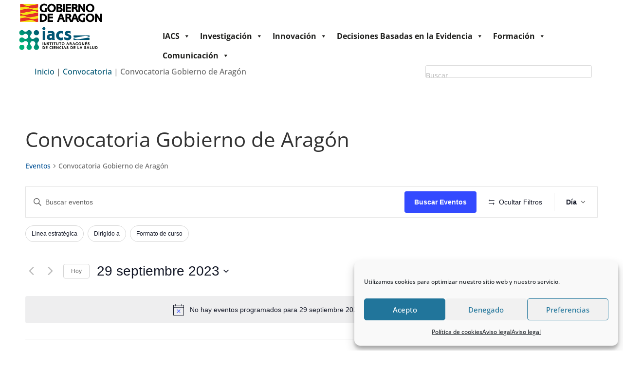

--- FILE ---
content_type: text/css; charset=utf-8
request_url: https://www.iacs.es/wp-content/et-cache/262566/et-core-unified-cpt-deferred-262566.min.css?ver=1769784919
body_size: 312
content:
.et-db #et-boc .et-l .et_pb_section_0_tb_footer.et_pb_section{background-color:#3c3d41!important}.et-db #et-boc .et-l .et_pb_row_0_tb_footer.et_pb_row{padding-top:1em!important;padding-bottom:1em!important;padding-top:1em;padding-bottom:1em}.et-db #et-boc .et-l .et_pb_row_0_tb_footer,body.et-db #page-container .et-db #et-boc .et-l #et-boc .et-l .et_pb_row_0_tb_footer.et_pb_row,body.et_pb_pagebuilder_layout.single.et-db #page-container #et-boc .et-l #et-boc .et-l .et_pb_row_0_tb_footer.et_pb_row,body.et_pb_pagebuilder_layout.single.et_full_width_page.et-db #page-container #et-boc .et-l #et-boc .et-l .et_pb_row_0_tb_footer.et_pb_row,.et-db #et-boc .et-l .et_pb_row_1_tb_footer,body.et-db #page-container .et-db #et-boc .et-l #et-boc .et-l .et_pb_row_1_tb_footer.et_pb_row,body.et_pb_pagebuilder_layout.single.et-db #page-container #et-boc .et-l #et-boc .et-l .et_pb_row_1_tb_footer.et_pb_row,body.et_pb_pagebuilder_layout.single.et_full_width_page.et-db #page-container #et-boc .et-l #et-boc .et-l .et_pb_row_1_tb_footer.et_pb_row{width:100%;max-width:2560px}.et-db #et-boc .et-l .et_pb_text_0_tb_footer.et_pb_text,.et-db #et-boc .et-l .et_pb_text_1_tb_footer.et_pb_text{color:#FFFFFF!important}.et-db #et-boc .et-l .et_pb_text_2_tb_footer h2,.et-db #et-boc .et-l .et_pb_text_3_tb_footer h2{font-weight:700;font-size:14px;color:#FFFFFF!important}.et-db #et-boc .et-l .et_pb_image_0_tb_footer{text-align:left;margin-left:0}.et-db #et-boc .et-l .et_pb_row_1_tb_footer.et_pb_row{padding-top:29px!important;margin-right:auto!important;margin-bottom:14px!important;margin-left:auto!important;padding-top:29px}.et-db #et-boc .et-l .et_pb_image_1_tb_footer{margin-left:-2px!important;text-align:left;margin-left:0}.et-db #et-boc .et-l .et_pb_image_2_tb_footer{padding-top:0.5em;text-align:left;margin-left:0}@media only screen and (min-width:981px){.et-db #et-boc .et-l .et_pb_image_0_tb_footer{width:30%}.et-db #et-boc .et-l .et_pb_image_1_tb_footer{width:10em}}@media only screen and (max-width:980px){.et-db #et-boc .et-l .et_pb_image_0_tb_footer{width:22%}.et-db #et-boc .et-l .et_pb_image_0_tb_footer .et_pb_image_wrap img,.et-db #et-boc .et-l .et_pb_image_1_tb_footer .et_pb_image_wrap img,.et-db #et-boc .et-l .et_pb_image_2_tb_footer .et_pb_image_wrap img{width:auto}.et-db #et-boc .et-l .et_pb_image_1_tb_footer{width:24%}.et-db #et-boc .et-l .et_pb_image_2_tb_footer{padding-top:0.5em}}@media only screen and (max-width:767px){.et-db #et-boc .et-l .et_pb_image_0_tb_footer{width:26%}.et-db #et-boc .et-l .et_pb_image_0_tb_footer .et_pb_image_wrap img,.et-db #et-boc .et-l .et_pb_image_1_tb_footer .et_pb_image_wrap img,.et-db #et-boc .et-l .et_pb_image_2_tb_footer .et_pb_image_wrap img{width:auto}.et-db #et-boc .et-l .et_pb_image_1_tb_footer{width:10em}.et-db #et-boc .et-l .et_pb_image_2_tb_footer{padding-top:0.5em}}

--- FILE ---
content_type: text/css; charset=utf-8
request_url: https://www.iacs.es/wp-content/et-cache/262554/et-core-unified-cpt-deferred-262554.min.css?ver=1769784919
body_size: 814
content:
.et-db #et-boc .et-l .et_pb_section_0_tb_header{margin-top:0px;margin-bottom:0px}.et-db #et-boc .et-l .et_pb_section_0_tb_header.et_pb_section{padding-top:0px;padding-bottom:0px;background-color:#FFFFFF!important}.et-db #et-boc .et-l .et_pb_row_0_tb_header,.et-db #et-boc .et-l .et_pb_row_1_tb_header{background-color:#FFFFFF;position:static!important;top:0px;right:auto;bottom:auto;left:0px}.et-db #et-boc .et-l .et_pb_row_0_tb_header.et_pb_row{padding-top:0px!important;padding-bottom:0px!important;margin-top:0px!important;margin-right:0em!important;margin-bottom:0px!important;margin-left:0em!important;padding-top:0px;padding-bottom:0px}.et-db #et-boc .et-l .et_pb_row_0_tb_header,body.et-db #page-container .et-db #et-boc .et-l #et-boc .et-l .et_pb_row_0_tb_header.et_pb_row,body.et_pb_pagebuilder_layout.single.et-db #page-container #et-boc .et-l #et-boc .et-l .et_pb_row_0_tb_header.et_pb_row,body.et_pb_pagebuilder_layout.single.et_full_width_page.et-db #page-container #et-boc .et-l #et-boc .et-l .et_pb_row_0_tb_header.et_pb_row,.et-db #et-boc .et-l .et_pb_row_1_tb_header,body.et-db #page-container .et-db #et-boc .et-l #et-boc .et-l .et_pb_row_1_tb_header.et_pb_row,body.et_pb_pagebuilder_layout.single.et-db #page-container #et-boc .et-l #et-boc .et-l .et_pb_row_1_tb_header.et_pb_row,body.et_pb_pagebuilder_layout.single.et_full_width_page.et-db #page-container #et-boc .et-l #et-boc .et-l .et_pb_row_1_tb_header.et_pb_row{width:100%}.et-db #et-boc .et-l .et_pb_image_0_tb_header{background-color:#FFFFFF;margin-bottom:0.1em!important;margin-left:2.18em!important;text-align:left;margin-left:0}.et-db #et-boc .et-l .et_pb_row_1_tb_header.et_pb_row{padding-top:0px!important;padding-right:5px!important;padding-bottom:0px!important;margin-top:0em!important;margin-right:-279px!important;margin-bottom:0em!important;margin-left:0em!important;padding-top:0px;padding-right:5px;padding-bottom:0px}.et-db #et-boc .et-l .et_pb_image_1_tb_header{background-color:#FFFFFF;padding-top:0px;padding-bottom:0px;margin-top:0px!important;margin-bottom:0.1em!important;margin-left:2.4em!important;text-align:left;margin-left:0}.et-db #et-boc .et-l .et_pb_code_0_tb_header{background-color:#FFFFFF;padding-top:0px;padding-bottom:0px;padding-left:0px;margin-top:0px!important;margin-right:-65px!important;margin-bottom:0px!important;margin-left:21px!important}.et-db #et-boc .et-l .et_pb_section_1_tb_header.et_pb_section{padding-top:0px;padding-bottom:0px;margin-top:0px;margin-bottom:0px}.et-db #et-boc .et-l .et_pb_row_2_tb_header.et_pb_row{padding-top:0px!important;padding-bottom:0px!important;margin-top:0px!important;margin-bottom:0px!important;padding-top:0px;padding-bottom:0px}.et-db #et-boc .et-l .et_pb_row_2_tb_header,body.et-db #page-container .et-db #et-boc .et-l #et-boc .et-l .et_pb_row_2_tb_header.et_pb_row,body.et_pb_pagebuilder_layout.single.et-db #page-container #et-boc .et-l #et-boc .et-l .et_pb_row_2_tb_header.et_pb_row,body.et_pb_pagebuilder_layout.single.et_full_width_page.et-db #page-container #et-boc .et-l #et-boc .et-l .et_pb_row_2_tb_header.et_pb_row{width:100%;max-width:2560px}.et-db #et-boc .et-l .et_pb_row_2_tb_header{z-index:0!important;position:relative}.et-db #et-boc .et-l .et_pb_code_1_tb_header{margin-left:7px!important}.et-db #et-boc .et-l .et_pb_search_0_tb_header form input.et_pb_s,.et-db #et-boc .et-l .et_pb_search_0_tb_header form input.et_pb_s::placeholder{line-height:1.1em!important;line-height:1.1em!important;line-height:1.1em!important;line-height:1.1em!important}.et-db #et-boc .et-l .et_pb_search_0_tb_header form input.et_pb_s::-ms-input-placeholder{line-height:1.1em!important;line-height:1.1em!important;line-height:1.1em!important;line-height:1.1em!important}.et-db #et-boc .et-l .et_pb_search_0_tb_header form input.et_pb_s::-webkit-input-placeholder{line-height:1.1em!important;line-height:1.1em!important;line-height:1.1em!important;line-height:1.1em!important;color:#B3B3B3!important}.et-db #et-boc .et-l .et_pb_search_0_tb_header form input.et_pb_s::-moz-placeholder{line-height:1.1em!important;color:#B3B3B3!important}.et-db #et-boc .et-l .et_pb_search_0_tb_header form input.et_pb_s::-moz-placeholder::-webkit-input-placeholder{line-height:1.1em!important}.et-db #et-boc .et-l .et_pb_search_0_tb_header form input.et_pb_s::-moz-placeholder::-moz-placeholder{line-height:1.1em!important}.et-db #et-boc .et-l .et_pb_search_0_tb_header form input.et_pb_s::-moz-placeholder::-ms-input-placeholder{line-height:1.1em!important}.et-db #et-boc .et-l .et_pb_search_0_tb_header .et_pb_searchform{background-color:#FFFFFF}.et-db #et-boc .et-l .et_pb_search_0_tb_header{overflow-x:hidden;overflow-y:hidden;margin-right:5px!important}.et-db #et-boc .et-l .et_pb_search_0_tb_header input.et_pb_s{padding-top:0.715em!important;padding-right:5em!important;padding-bottom:0.715em!important;padding-left:0em!important;height:auto;min-height:0}.et-db #et-boc .et-l .et_pb_search_0_tb_header form input.et_pb_s:-ms-input-placeholder{color:#B3B3B3!important}.et-db #et-boc .et-l .et_pb_search_0_tb_header.et_pb_module{margin-left:auto!important;margin-right:0px!important}@media only screen and (min-width:981px){.et-db #et-boc .et-l .et_pb_row_0_tb_header,body.et-db #page-container .et-db #et-boc .et-l #et-boc .et-l .et_pb_row_0_tb_header.et_pb_row,body.et_pb_pagebuilder_layout.single.et-db #page-container #et-boc .et-l #et-boc .et-l .et_pb_row_0_tb_header.et_pb_row,body.et_pb_pagebuilder_layout.single.et_full_width_page.et-db #page-container #et-boc .et-l #et-boc .et-l .et_pb_row_0_tb_header.et_pb_row,.et-db #et-boc .et-l .et_pb_row_1_tb_header,body.et-db #page-container .et-db #et-boc .et-l #et-boc .et-l .et_pb_row_1_tb_header.et_pb_row,body.et_pb_pagebuilder_layout.single.et-db #page-container #et-boc .et-l #et-boc .et-l .et_pb_row_1_tb_header.et_pb_row,body.et_pb_pagebuilder_layout.single.et_full_width_page.et-db #page-container #et-boc .et-l #et-boc .et-l .et_pb_row_1_tb_header.et_pb_row{max-width:2560px}.et-db #et-boc .et-l .et_pb_image_0_tb_header{width:11.2em}.et-db #et-boc .et-l .et_pb_image_1_tb_header{width:10.2em}.et-db #et-boc .et-l .et_pb_search_0_tb_header{height:26px}}@media only screen and (max-width:980px){.et-db #et-boc .et-l .et_pb_section_0_tb_header.et_pb_section{margin-top:0px;padding-top:5px;padding-bottom:0px}.et-db #et-boc .et-l .et_pb_row_0_tb_header.et_pb_row{padding-bottom:0px!important;margin-right:0px!important;margin-left:0px!important;padding-bottom:0px!important}.et-db #et-boc .et-l .et_pb_image_0_tb_header{padding-bottom:0.3em;padding-left:0.5em;margin-bottom:0.1em!important;margin-left:1em!important;width:14.3em}.et-db #et-boc .et-l .et_pb_image_0_tb_header .et_pb_image_wrap img,.et-db #et-boc .et-l .et_pb_image_1_tb_header .et_pb_image_wrap img{width:auto}.et-db #et-boc .et-l .et_pb_row_1_tb_header.et_pb_row{padding-top:0px!important;padding-right:5px!important;padding-bottom:2px!important;margin-right:0px!important;margin-left:0px!important;padding-top:0px!important;padding-right:5px!important;padding-bottom:2px!important}.et-db #et-boc .et-l .et_pb_image_1_tb_header{padding-top:0px;padding-bottom:0em;padding-left:0em;margin-top:-16px!important;margin-bottom:0em!important;margin-left:1.9em!important;width:11.6em}.et-db #et-boc .et-l .et_pb_code_0_tb_header{padding-top:0px;padding-right:32px;padding-bottom:0px;padding-left:32px;margin-top:-19px!important;margin-right:-78px!important;margin-bottom:0px!important;margin-left:-2px!important}.et-db #et-boc .et-l .et_pb_section_1_tb_header.et_pb_section{margin-top:0px}.et-db #et-boc .et-l .et_pb_row_2_tb_header.et_pb_row{margin-top:0px!important;margin-right:auto!important;margin-bottom:0px!important;margin-left:32px!important}.et-db #et-boc .et-l .et_pb_search_0_tb_header input.et_pb_s{padding-top:0.715em!important;padding-right:0em!important;padding-bottom:0.715em!important;padding-left:2em!important}.et-db #et-boc .et-l .et_pb_search_0_tb_header{margin-top:-19px!important;margin-right:0px!important;margin-left:3px!important;max-width:500px;height:25px}}@media only screen and (max-width:767px){.et-db #et-boc .et-l .et_pb_section_0_tb_header.et_pb_section{margin-top:0px;margin-bottom:5px;padding-top:5px;padding-bottom:0px}.et-db #et-boc .et-l .et_pb_row_0_tb_header.et_pb_row{padding-bottom:0px!important;margin-left:10px!important;padding-bottom:0px!important}.et-db #et-boc .et-l .et_pb_image_0_tb_header{padding-top:0.1em;padding-bottom:1em;padding-left:0em;margin-bottom:0em!important;margin-left:0em!important;width:10.3em}.et-db #et-boc .et-l .et_pb_image_0_tb_header .et_pb_image_wrap img,.et-db #et-boc .et-l .et_pb_image_1_tb_header .et_pb_image_wrap img{width:auto}.et-db #et-boc .et-l .et_pb_row_1_tb_header.et_pb_row{padding-top:0px!important;padding-right:5px!important;padding-bottom:2px!important;margin-left:10px!important;padding-top:0px!important;padding-right:5px!important;padding-bottom:2px!important}.et-db #et-boc .et-l .et_pb_image_1_tb_header{padding-top:0em;padding-right:0px;padding-bottom:0em;padding-left:0.4em;margin-bottom:0.1em!important;margin-left:0em!important;width:9.1em}.et-db #et-boc .et-l .et_pb_code_0_tb_header{padding-left:10px;margin-top:-19px!important;margin-right:-54px!important;margin-bottom:0px!important;margin-left:-4px!important}.et-db #et-boc .et-l .et_pb_section_1_tb_header.et_pb_section{padding-top:0px;padding-right:30px;padding-bottom:0px;padding-left:0px;margin-top:0px;margin-bottom:5px}.et-db #et-boc .et-l .et_pb_row_2_tb_header.et_pb_row{margin-top:0px!important;margin-bottom:0px!important}.et-db #et-boc .et-l .et_pb_search_0_tb_header form input.et_pb_s,.et-db #et-boc .et-l .et_pb_search_0_tb_header form input.et_pb_s::placeholder{font-size:14px;font-size:14px;font-size:14px;font-size:14px}.et-db #et-boc .et-l .et_pb_search_0_tb_header form input.et_pb_s::-webkit-input-placeholder{font-size:14px;font-size:14px;font-size:14px;font-size:14px}.et-db #et-boc .et-l .et_pb_search_0_tb_header form input.et_pb_s::-ms-input-placeholder{font-size:14px;font-size:14px;font-size:14px;font-size:14px}.et-db #et-boc .et-l .et_pb_search_0_tb_header form input.et_pb_s::-moz-placeholder{font-size:14px}.et-db #et-boc .et-l .et_pb_search_0_tb_header form input.et_pb_s::-moz-placeholder::-webkit-input-placeholder{font-size:14px}.et-db #et-boc .et-l .et_pb_search_0_tb_header form input.et_pb_s::-moz-placeholder::-moz-placeholder{font-size:14px}.et-db #et-boc .et-l .et_pb_search_0_tb_header form input.et_pb_s::-moz-placeholder::-ms-input-placeholder{font-size:14px}.et-db #et-boc .et-l .et_pb_search_0_tb_header input.et_pb_s{padding-top:0.715em!important;padding-right:0em!important;padding-left:1em!important}.et-db #et-boc .et-l .et_pb_search_0_tb_header{margin-top:-19px!important;margin-right:59px!important;margin-left:3px!important;max-width:20em;height:25px}}